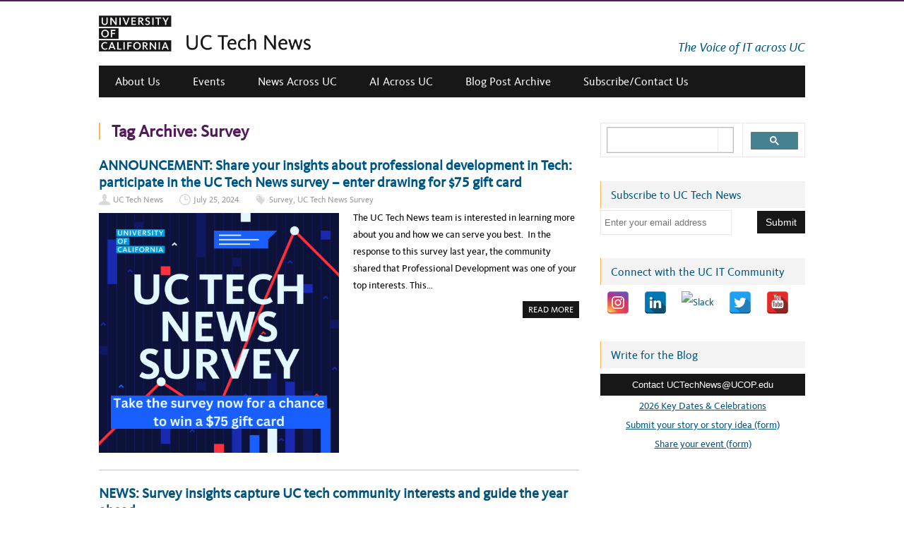

--- FILE ---
content_type: text/javascript
request_url: https://uctechnews.ucop.edu/wp-content/plugins/mailchimp-for-wp/assets/js/forms-api.min.js?ver=4.1.13
body_size: 4249
content:
!function(){var e=void 0,t=void 0;!function t(n,r,i){function o(a,c){if(!r[a]){if(!n[a]){var u="function"==typeof e&&e;if(!c&&u)return u(a,!0);if(s)return s(a,!0);var f=new Error("Cannot find module '"+a+"'");throw f.code="MODULE_NOT_FOUND",f}var l=r[a]={exports:{}};n[a][0].call(l.exports,function(e){var t=n[a][1][e];return o(t||e)},l,l.exports,t,n,r,i)}return r[a].exports}for(var s="function"==typeof e&&e,a=0;a<i.length;a++)o(i[a]);return o}({1:[function(e,t,n){"use strict";function r(e){var t={behavior:"animated"===c.auto_scroll?"smooth":"instant"};e.element.scrollIntoView(t)}function i(){var e=this,t=e.form.querySelectorAll("[data-show-if], [data-hide-if]"),n=(e.getAttribute("name")||"").toLowerCase();[].forEach.call(t,function(t){var r=!!t.getAttribute("data-show-if"),i=r?t.getAttribute("data-show-if").split(":"):t.getAttribute("data-hide-if").split(":"),o=i[0],s=i[1]||"";if(n===o.toLowerCase()){(function(e,t,n){return function(){var r=this.value.trim(),i=("radio"!==this.getAttribute("type")&&"checked"!==this.getAttribute("type")||this.checked)&&(r===t&&""!==t||""===t&&r.length>0);e.style.display=n?i?"":"none":i?"none":""}})(t,s,r).call(e)}})}var o=window.mc4wp||{},s=e("gator"),a=e("./forms/forms.js"),c=window.mc4wp_forms_config||{};if(s(document.body).on("keyup",".mc4wp-form input, .mc4wp-form textarea, .mc4wp-form select",i),s(document.body).on("change",".mc4wp-form input, .mc4wp-form textarea, .mc4wp-form select",i),window.addEventListener("load",function(){[].forEach.call(document.querySelectorAll(".mc4wp-form input, .mc4wp-form textarea, .mc4wp-form select"),function(e){i.call(e)})}),s(document.body).on("submit",".mc4wp-form",function(e){var t=a.getByElement(e.target||e.srcElement);a.trigger("submit",[t,e]),a.trigger(t.id+".submit",[t,e])}),s(document.body).on("focus",".mc4wp-form",function(e){var t=a.getByElement(e.target||e.srcElement);t.started||(a.trigger("started",[t,e]),a.trigger(t.id+".started",[t,e]),t.started=!0)}),s(document.body).on("change",".mc4wp-form",function(e){var t=a.getByElement(e.target||e.srcElement);a.trigger("change",[t,e]),a.trigger(t.id+".change",[t,e])}),o.listeners){for(var u=o.listeners,f=0;f<u.length;f++)a.on(u[f].event,u[f].callback);delete o.listeners}if(o.forms=a,c.submitted_form){var l=c.submitted_form,h=document.getElementById(l.element_id);!function(e,t,n,i){var o=document.body.clientHeight,s=Date.now();n&&e.setData(i),c.auto_scroll&&r(e),window.addEventListener("load",function(){var u=Date.now()-s;c.auto_scroll&&u<800&&document.body.clientHeight!==o&&r(e),a.trigger("submitted",[e]),a.trigger(e.id+".submitted",[e]),n?(a.trigger("error",[e,n]),a.trigger(e.id+".error",[e,n])):(a.trigger("success",[e,i]),a.trigger(e.id+".success",[e,i]),a.trigger(t+"d",[e,i]),a.trigger(e.id+"."+t+"d",[e,i]))})}(a.getByElement(h),l.action,l.errors,l.data)}window.mc4wp=o},{"./forms/forms.js":3,gator:5}],2:[function(e,t,n){"use strict";var r=e("form-serialize"),i=e("populate.js"),o=function(e,t){this.id=e,this.element=t||document.createElement("form"),this.name=this.element.getAttribute("data-name")||"Form #"+this.id,this.errors=[],this.started=!1};o.prototype.setData=function(e){try{i(this.element,e)}catch(e){console.error(e)}},o.prototype.getData=function(){return r(this.element,{hash:!0,empty:!0})},o.prototype.getSerializedData=function(){return r(this.element,{hash:!1,empty:!0})},o.prototype.setResponse=function(e){this.element.querySelector(".mc4wp-response").innerHTML=e},o.prototype.reset=function(){this.setResponse(""),this.element.querySelector(".mc4wp-form-fields").style.display="",this.element.reset()},t.exports=o},{"form-serialize":4,"populate.js":6}],3:[function(e,t,n){"use strict";function r(e,t){t=t||parseInt(e.getAttribute("data-id"))||0;var n=new o(t,e);return a.push(n),n}var i=e("wolfy87-eventemitter"),o=e("./form.js"),s=new i,a=[];t.exports={all:function(){return a},get:function(e){for(var t=0;t<a.length;t++)if(a[t].id==e)return a[t];return r(document.querySelector(".mc4wp-form-"+e),e)},getByElement:function(e){for(var t=e.form||e,n=0;n<a.length;n++)if(a[n].element==t)return a[n];return r(t)},on:s.on.bind(s),trigger:s.trigger.bind(s),off:s.off.bind(s)}},{"./form.js":2,"wolfy87-eventemitter":7}],4:[function(e,t,n){function r(e,t,n){if(0===t.length)return e=n;var i=t.shift(),o=i.match(/^\[(.+?)\]$/);if("[]"===i)return e=e||[],Array.isArray(e)?e.push(r(null,t,n)):(e._values=e._values||[],e._values.push(r(null,t,n))),e;if(o){var s=o[1],a=+s;isNaN(a)?(e=e||{})[s]=r(e[s],t,n):(e=e||[])[a]=r(e[a],t,n)}else e[i]=r(e[i],t,n);return e}var i=/^(?:submit|button|image|reset|file)$/i,o=/^(?:input|select|textarea|keygen)/i,s=/(\[[^\[\]]*\])/g;t.exports=function(e,t){"object"!=typeof t?t={hash:!!t}:void 0===t.hash&&(t.hash=!0);for(var n=t.hash?{}:"",a=t.serializer||(t.hash?function(e,t,n){if(t.match(s)){var i=function(e){var t=[],n=new RegExp(s),r=/^([^\[\]]*)/.exec(e);for(r[1]&&t.push(r[1]);null!==(r=n.exec(e));)t.push(r[1]);return t}(t);r(e,i,n)}else{var o=e[t];o?(Array.isArray(o)||(e[t]=[o]),e[t].push(n)):e[t]=n}return e}:function(e,t,n){return n=n.replace(/(\r)?\n/g,"\r\n"),n=encodeURIComponent(n),n=n.replace(/%20/g,"+"),e+(e?"&":"")+encodeURIComponent(t)+"="+n}),c=e&&e.elements?e.elements:[],u=Object.create(null),f=0;f<c.length;++f){var l=c[f];if((t.disabled||!l.disabled)&&l.name&&o.test(l.nodeName)&&!i.test(l.type)){var h=l.name,d=l.value;if("checkbox"!==l.type&&"radio"!==l.type||l.checked||(d=void 0),t.empty){if("checkbox"!==l.type||l.checked||(d=""),"radio"===l.type&&(u[l.name]||l.checked?l.checked&&(u[l.name]=!0):u[l.name]=!1),void 0==d&&"radio"==l.type)continue}else if(!d)continue;if("select-multiple"!==l.type)n=a(n,h,d);else{d=[];for(var m=l.options,p=!1,v=0;v<m.length;++v){var g=m[v],y=t.empty&&!g.value,w=g.value||y;g.selected&&w&&(p=!0,n=t.hash&&"[]"!==h.slice(h.length-2)?a(n,h+"[]",g.value):a(n,h,g.value))}!p&&t.empty&&(n=a(n,h,""))}}}if(t.empty)for(var h in u)u[h]||(n=a(n,h,""));return n}},{}],5:[function(e,t,n){!function(){function e(t,n,r){if("_root"==n)return r;if(t!==r)return function(e){return s||(s=e.matches?e.matches:e.webkitMatchesSelector?e.webkitMatchesSelector:e.mozMatchesSelector?e.mozMatchesSelector:e.msMatchesSelector?e.msMatchesSelector:e.oMatchesSelector?e.oMatchesSelector:o.matchesSelector)}(t).call(t,n)?t:t.parentNode?(a++,e(t.parentNode,n,r)):void 0}function n(e,t,n,r){u[e.id]||(u[e.id]={}),u[e.id][t]||(u[e.id][t]={}),u[e.id][t][n]||(u[e.id][t][n]=[]),u[e.id][t][n].push(r)}function r(e,t,n,r){if(u[e.id])if(t)if(r||n)if(r){if(u[e.id][t][n])for(var i=0;i<u[e.id][t][n].length;i++)if(u[e.id][t][n][i]===r){u[e.id][t][n].splice(i,1);break}}else delete u[e.id][t][n];else u[e.id][t]={};else for(var o in u[e.id])u[e.id].hasOwnProperty(o)&&(u[e.id][o]={})}function i(t,i,s,c){function l(t){return function(n){!function(t,n,r){if(u[t][r]){var i,s,c=n.target||n.srcElement,l={},h=0,d=0;a=0;for(i in u[t][r])u[t][r].hasOwnProperty(i)&&(s=e(c,i,f[t].element))&&o.matchesEvent(r,f[t].element,s,"_root"==i,n)&&(a++,u[t][r][i].match=s,l[a]=u[t][r][i]);for(n.stopPropagation=function(){n.cancelBubble=!0},h=0;h<=a;h++)if(l[h])for(d=0;d<l[h].length;d++){if(!1===l[h][d].call(l[h].match,n))return void o.cancel(n);if(n.cancelBubble)return}}}(d,n,t)}}if(this.element){t instanceof Array||(t=[t]),s||"function"!=typeof i||(s=i,i="_root");var h,d=this.id;for(h=0;h<t.length;h++)c?r(this,t[h],i,s):(u[d]&&u[d][t[h]]||o.addEvent(this,t[h],l(t[h])),n(this,t[h],i,s));return this}}function o(e,t){if(!(this instanceof o)){for(var n in f)if(f[n].element===e)return f[n];return c++,f[c]=new o(e,c),f[c]}this.element=e,this.id=t}var s,a=0,c=0,u={},f={};o.prototype.on=function(e,t,n){return i.call(this,e,t,n)},o.prototype.off=function(e,t,n){return i.call(this,e,t,n,!0)},o.matchesSelector=function(){},o.cancel=function(e){e.preventDefault(),e.stopPropagation()},o.addEvent=function(e,t,n){var r="blur"==t||"focus"==t;e.element.addEventListener(t,n,r)},o.matchesEvent=function(){return!0},void 0!==t&&t.exports&&(t.exports=o),window.Gator=o}()},{}],6:[function(e,n,r){!function(e){var r=function(e,t,n){for(var i in t)if(t.hasOwnProperty(i)){var o=i,s=t[i];if(void 0===s&&(s=""),null===s&&(s=""),void 0!==n&&(o=n+"["+i+"]"),s.constructor===Array)o+="[]";else if("object"==typeof s){r(e,s,o);continue}var a=e.elements.namedItem(o);if(a){switch(a.type||a[0].type){default:a.value=s;break;case"radio":case"checkbox":for(var c=0;c<a.length;c++)a[c].checked=s.indexOf(a[c].value)>-1;break;case"select-multiple":for(var u=s.constructor==Array?s:[s],f=0;f<a.options.length;f++)a.options[f].selected|=u.indexOf(a.options[f].value)>-1;break;case"select":case"select-one":a.value=s.toString()||s;break;case"date":a.value=new Date(s).toISOString().split("T")[0]}}}};"function"==typeof t&&"object"==typeof t.amd&&t.amd?t(function(){return r}):void 0!==n&&n.exports?n.exports=r:e.populate=r}(this)},{}],7:[function(e,n,r){!function(e){"use strict";function r(){}function i(e,t){for(var n=e.length;n--;)if(e[n].listener===t)return n;return-1}function o(e){return function(){return this[e].apply(this,arguments)}}function s(e){return"function"==typeof e||e instanceof RegExp||!(!e||"object"!=typeof e)&&s(e.listener)}var a=r.prototype,c=e.EventEmitter;a.getListeners=function(e){var t,n,r=this._getEvents();if(e instanceof RegExp){t={};for(n in r)r.hasOwnProperty(n)&&e.test(n)&&(t[n]=r[n])}else t=r[e]||(r[e]=[]);return t},a.flattenListeners=function(e){var t,n=[];for(t=0;t<e.length;t+=1)n.push(e[t].listener);return n},a.getListenersAsObject=function(e){var t,n=this.getListeners(e);return n instanceof Array&&((t={})[e]=n),t||n},a.addListener=function(e,t){if(!s(t))throw new TypeError("listener must be a function");var n,r=this.getListenersAsObject(e),o="object"==typeof t;for(n in r)r.hasOwnProperty(n)&&-1===i(r[n],t)&&r[n].push(o?t:{listener:t,once:!1});return this},a.on=o("addListener"),a.addOnceListener=function(e,t){return this.addListener(e,{listener:t,once:!0})},a.once=o("addOnceListener"),a.defineEvent=function(e){return this.getListeners(e),this},a.defineEvents=function(e){for(var t=0;t<e.length;t+=1)this.defineEvent(e[t]);return this},a.removeListener=function(e,t){var n,r,o=this.getListenersAsObject(e);for(r in o)o.hasOwnProperty(r)&&-1!==(n=i(o[r],t))&&o[r].splice(n,1);return this},a.off=o("removeListener"),a.addListeners=function(e,t){return this.manipulateListeners(!1,e,t)},a.removeListeners=function(e,t){return this.manipulateListeners(!0,e,t)},a.manipulateListeners=function(e,t,n){var r,i,o=e?this.removeListener:this.addListener,s=e?this.removeListeners:this.addListeners;if("object"!=typeof t||t instanceof RegExp)for(r=n.length;r--;)o.call(this,t,n[r]);else for(r in t)t.hasOwnProperty(r)&&(i=t[r])&&("function"==typeof i?o.call(this,r,i):s.call(this,r,i));return this},a.removeEvent=function(e){var t,n=typeof e,r=this._getEvents();if("string"===n)delete r[e];else if(e instanceof RegExp)for(t in r)r.hasOwnProperty(t)&&e.test(t)&&delete r[t];else delete this._events;return this},a.removeAllListeners=o("removeEvent"),a.emitEvent=function(e,t){var n,r,i,o,s=this.getListenersAsObject(e);for(o in s)if(s.hasOwnProperty(o))for(n=s[o].slice(0),i=0;i<n.length;i++)!0===(r=n[i]).once&&this.removeListener(e,r.listener),r.listener.apply(this,t||[])===this._getOnceReturnValue()&&this.removeListener(e,r.listener);return this},a.trigger=o("emitEvent"),a.emit=function(e){var t=Array.prototype.slice.call(arguments,1);return this.emitEvent(e,t)},a.setOnceReturnValue=function(e){return this._onceReturnValue=e,this},a._getOnceReturnValue=function(){return!this.hasOwnProperty("_onceReturnValue")||this._onceReturnValue},a._getEvents=function(){return this._events||(this._events={})},r.noConflict=function(){return e.EventEmitter=c,r},"function"==typeof t&&t.amd?t(function(){return r}):"object"==typeof n&&n.exports?n.exports=r:e.EventEmitter=r}(this||{})},{}]},{},[1])}();
//# sourceMappingURL=forms-api.min.js.map
